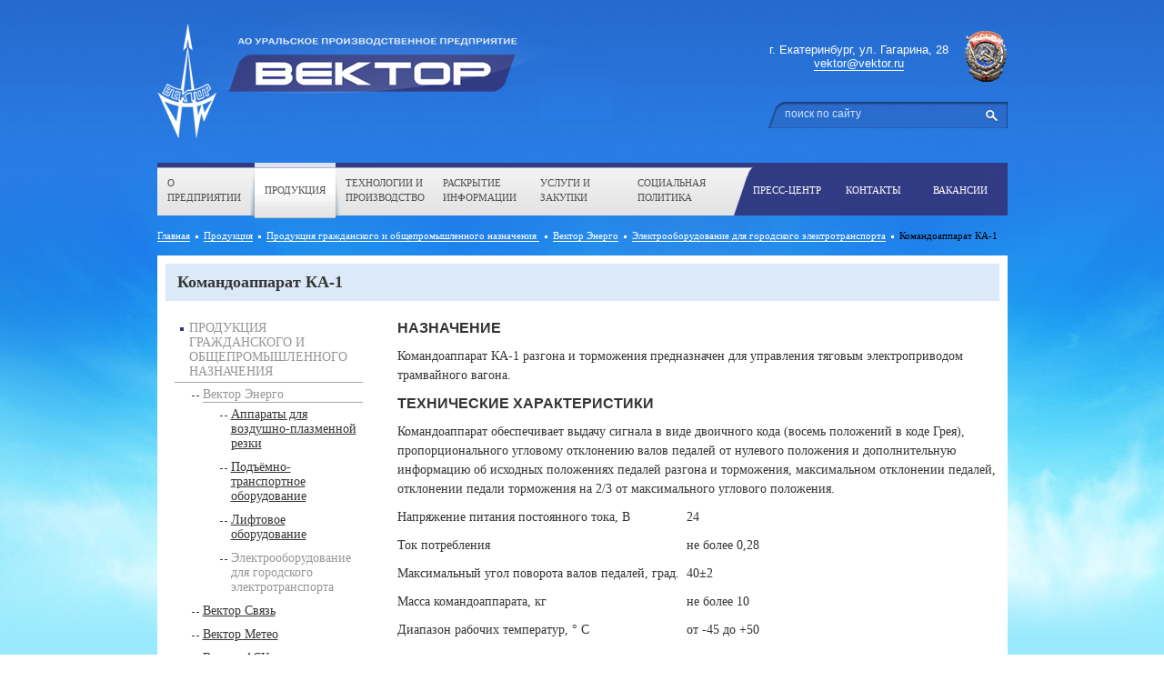

--- FILE ---
content_type: text/html; charset=UTF-8
request_url: http://vektor.ru/produktsiya/grajdanskaya_produktsiya/vektor_energo/elektrooborudovanie_dlya_gorodskogo_elektrotransporta/komandoapparat_ka_1
body_size: 2989
content:
<!DOCTYPE html>
<html xmlns="http://www.w3.org/1999/xhtml" xml:lang="ru" lang="ru">
<!--[if IE 7]>
<html class="ie7"> <![endif]-->
<!--[if IE 8]>
<html class="ie8"> <![endif]-->
<!--[if IE 9]>
<html class="ie9"> <![endif]-->
<!--[if lt IE 8]>
<script src="http://ie7-js.googlecode.com/svn/version/2.1(beta4)/IE8.js"></script>
<![endif]-->

<head>
    <base href="http://vektor.ru/">
    <meta name="description" content="тестовый сайт" />
<meta name="keywords" content="тестовый сайт" />
<link rel="stylesheet" type="text/css" href="http://vektor.ru/public/css/style.css" />
<link rel="stylesheet" type="text/css" href="http://vektor.ru/js/highslide/highslide.css" />
<script type="text/javascript" src="/assets/dfaf444a/jquery.js"></script>
<script type="text/javascript" src="http://vektor.ru/public/js/func.js"></script>
<script type="text/javascript" src="http://vektor.ru/public/js/radio.js"></script>
<script type="text/javascript" src="http://vektor.ru/public/js/jquery.arcticmodal-0.3.min.js"></script>
<script type="text/javascript" src="http://vektor.ru/public/js/jquery.placeholder.js"></script>
<script type="text/javascript" src="http://vektor.ru/js/highslide/highslide-full.js"></script>
<script type="text/javascript" src="http://vektor.ru/js/highslide/highslide.config.js"></script>
<script type="text/javascript" src="http://vektor.ru/js/app.js"></script>
<title>Командоаппарат КА-1</title>
    <meta http-equiv="Content-Type" content="text/html; charset=utf-8"/>
    <meta name="Developer" content="http://www.itex.ru"/>
    <link
        href='http://fonts.googleapis.com/css?family=PT+Sans:400,700,400italic,700italic|PT+Sans+Caption:400,700&subset=latin,cyrillic-ext,latin-ext,cyrillic'
        rel='stylesheet' type='text/css'>

</head>
<body>
<!-- Optimized for: IE 8.0+, Opera 10.0+, Mozilla Firefox 3.2+ -->
<!-- Version 2 -->
<div id="mainWrapper" >
    <!--LAYOUT-->

    <header>
        <div>
            <div id="logo">
                <a href="http://vektor.ru"><img
                        src="http://vektor.ru/files/block/4_value.png"
                        alt="logotype"/></a>
            </div>
            <div id="tel"></div>
            <div class="pvo"><img
                    src="http://vektor.ru/files/block/9_value.bmp"
                    alt="pvo"/>
                            </div>
            <div class="adress"><p>г. Екатеринбург, ул. Гагарина, 28 <br /><a href="mailto:vektor@vektor.ru">vektor@vektor.ru</a></p>                <img
                    src="http://vektor.ru/files/block/12_value.png"
                    alt="adres"/>
            </div>
            <div id="search">

                <form class="search" id="itexSearch" action="/poisk" method="get"><input class="textSearch" placeholder="поиск по сайту" type="text" value="" name="q" id="q" /><button class="but" type="submit" name="yt0"></button></form>            </div>
        </div>

        <nav>

           
            <ul class="topmenu_right"><li><a href="/press_tsentr">Пресс-центр</a></li><li><a href="/kontaktyi">Контакты</a></li><li><a href="/vakansii">Вакансии</a></li></ul><ul class="topmenu_left"><li><a href="/o_predpriyatii">О предприятии</a></li><li class="on"><a href="/produktsiya">Продукция</a><ul><li class="on"><a href="/produktsiya/grajdanskaya_produktsiya">продукция общепромышленного назначения</a></li><li><a href="/prays_listyi">Прайс-листы</a></li><li><a href="/produktsiya/teh_podderjka">Тех.поддержка</a></li></ul></li><li><a href="/tehnologii_i_proizvodstvo">Технологии и производство</a></li><li><a href="/raskryitie_informatsii">Раскрытие информации</a></li><li><a href="/uslugi">Услуги и закупки</a></li><li><a href="/sotsialnaya_politika">Социальная политика</a></li></ul>
        </nav>

    </header>
            <div class="breadcrumbs">
<a href="/">Главная</a><span class="sep_bread"></span><a href="/produktsiya">Продукция</a><span class="sep_bread"></span><a href="/produktsiya/grajdanskaya_produktsiya">Продукция гражданского и общепромышленного назначения </a><span class="sep_bread"></span><a href="/produktsiya/grajdanskaya_produktsiya/vektor_energo">Вектор Энерго</a><span class="sep_bread"></span><a href="/produktsiya/grajdanskaya_produktsiya/vektor_energo/elektrooborudovanie_dlya_gorodskogo_elektrotransporta">Электрооборудование для городского электротранспорта</a><span class="sep_bread"></span><span>Командоаппарат КА-1</span></div>    
    <div id="tableMain">
            <div class="white_wrap">
        <h1 class="title">
            Командоаппарат КА-1        </h1>

                    <div id='tdLeft'>
                <div class="leftmenu">
                    <ul class="list" id="yw0">
<li class="on"><a href="produktsiya/grajdanskaya_produktsiya">Продукция гражданского и общепромышленного назначения </a>
<ul>
<li class="on"><a href="produktsiya/grajdanskaya_produktsiya/vektor_energo">Вектор Энерго</a>
<ul>
<li><a href="produktsiya/grajdanskaya_produktsiya/vektor_energo/apparatyi_dlya_vozdushno_plazmennoy_rezki">Аппараты для воздушно-плазменной резки</a></li>
<li><a href="produktsiya/grajdanskaya_produktsiya/vektor_energo/podyomno_transportnoe_oborudovanie">Подъёмно-транспортное оборудование</a></li>
<li><a href="produktsiya/grajdanskaya_produktsiya/vektor_energo/liftovoe_oborudovanie">Лифтовое оборудование</a></li>
<li class="on net"><a href="produktsiya/grajdanskaya_produktsiya/vektor_energo/elektrooborudovanie_dlya_gorodskogo_elektrotransporta">Электрооборудование для городского электротранспорта</a></li>
</ul>
</li>
<li><a href="produktsiya/grajdanskaya_produktsiya/vektor_svyaz">Вектор Связь</a></li>
<li><a href="produktsiya/grajdanskaya_produktsiya/vektor_meteo">Вектор Метео</a></li>
<li class="net"><a href="produktsiya/grajdanskaya_produktsiya/vektor_ask">Вектор АСК</a></li>
</ul>
</li>
<li class="net"><a href="produktsiya/teh_podderjka">Техническая поддержка</a></li>
</ul>                </div>
                <div class="leftpin">
                                    </div>
            </div>
        
        

        <div id="content">
            <h3>НАЗНАЧЕНИЕ</h3>
<p>Командоаппарат КА-1 разгона и торможения предназначен для управления тяговым электроприводом трамвайного вагона.</p>
<h3>ТЕХНИЧЕСКИЕ ХАРАКТЕРИСТИКИ</h3>
<p>Командоаппарат обеспечивает выдачу сигнала в виде двоичного кода (восемь положений в коде Грея), пропорционального угловому отклонению валов педалей от нулевого положения и дополнительную информацию об исходных положениях педалей разгона и торможения, максимальном отклонении педалей, отклонении педали торможения на 2/3 от максимального углового положения.</p>
<table>
<tbody>
<tr>
<td>
<p>Напряжение питания постоянного тока, В</p>
</td>
<td>
<p>&nbsp;&nbsp;</p>
</td>
<td>
<p>24</p>
</td>
</tr>
<tr>
<td>
<p>Ток потребления</p>
</td>
<td>
<p>&nbsp;&nbsp;</p>
</td>
<td>
<p>не более 0,28</p>
</td>
</tr>
<tr>
<td>
<p>Максимальный угол поворота валов педалей, град.</p>
</td>
<td>
<p>&nbsp;&nbsp;</p>
</td>
<td>
<p>40&plusmn;2</p>
</td>
</tr>
<tr>
<td>
<p>Масса командоаппарата, кг</p>
</td>
<td>
<p>&nbsp;&nbsp;</p>
</td>
<td>
<p>не более 10</p>
</td>
</tr>
<tr>
<td>
<p>Диапазон рабочих температур, &deg; С</p>
</td>
<td>
<p>&nbsp;&nbsp;</p>
</td>
<td>
<p>от -45 до +50</p>
</td>
</tr>
</tbody>
</table>        </div>
    </div>
    </div>

    <!--//LAYOUT-->
    <div id="footWrap"></div>

</div>
<!--FOOTER-->
<footer>
    <div id="footer2">
        <div id="copy"><p>2014 &copy; <strong>АО &ldquo;УПП &ldquo;Вектор&rdquo;</strong><br />&nbsp;&nbsp;&nbsp;&nbsp;&nbsp;&nbsp;&nbsp;&nbsp;&nbsp;&nbsp;&nbsp;&nbsp;&nbsp;&nbsp;</p></div>
        <div id="counters"></div>
        <div id="footmenu">
            <ul><li><a href="/o_predpriyatii/rekvizityi"><img src="/getimg/20/20/crop/transp/files/f/menu/core/5_image.png" alt="" />Реквизиты</a></li><li><a href="/karta_sayta"><img src="/getimg/20/20/crop/transp/files/f/menu/core/6_image.png" alt="" />Карта</a></li><li><a href="/"><img src="/getimg/20/20/crop/transp/files/f/menu/core/7_image.png" alt="" />Главная</a></li></ul>
        </div>
        <div id="itex">
            <img src="http://vektor.ru/public/images/itex.png" alt="Itex"/><!-- itex : 510 --><a
                href="http://www.itex.ru/website">Айтекс — мастерская сайта в Екатеринбурге</a>
        </div>

    </div>
</footer>

<!--//FOOTER-->

</body>
</html>

--- FILE ---
content_type: text/css
request_url: http://vektor.ru/public/css/style.css
body_size: 5961
content:
.clearfix {
  *zoom: 1;
}
.clearfix:after {
  content: "";
  display: table;
  clear: both;
}
.animated-css3-none {
  -webkit-transition: none!important;
  -o-transition: none!important;
  -moz-transition: none!important;
  transition: none!important;
}
html,
body {
  background: #fff;
}
body {
  color: #000000;
  font-family: Arial, sans-serif;
  font-size: 14px;
  min-width: 935px;
  height: 100%;
  background: #fff;
}
html,
body,
div,
dl,
dt,
dd,
ol,
ul,
li,
form,
td,
th,
p {
  margin: 0;
  padding: 0;
}
table,
th,
td {
  font-size: 100%;
}
table,
img {
  border: 0;
}
img {
  border: none;
}
table {
  border-collapse: collapse;
}
input,
select,
option,
textarea {
  outline: none;
  resize: none;
}
textarea {
 
}
p {
  padding-bottom: 10px;
}
a {
  -webkit-transition: all 0.4s ease;
  -o-transition: all 0.4s ease;
  -moz-transition: all 0.4s ease;
  transition: all 0.4s ease;
  text-decoration: none;
  color: #225fc0;
  border-bottom: 1px solid #225fc0;
}
a:hover,
a.on {
  color: #225fc0;
  border-bottom: 1px solid transparent;
}
a:hover,
a.on {
  text-decoration: none;
  color: #225fc0;
  border-bottom: 1px solid #225fc0;
}
a:hover:hover,
a.on:hover,
a:hover.on,
a.on.on {
  color: #225fc0;
  border-bottom: 1px solid transparent;
}
#content {
  font-family: Tahoma;
}
#content a {
  -webkit-transition: all 0.4s ease;
  -o-transition: all 0.4s ease;
  -moz-transition: all 0.4s ease;
  transition: all 0.4s ease;
  color: #225fc0;
  text-decoration: underline;
  border: none;
}
#content a:hover,
#content a.on {
  text-decoration: none;
  border: none;
}
h1 {
  font-size: 24px;
  padding-bottom: 10px;
  margin: 0;
  font-family: Arial, sans-serif;
}
h2 {
  font-size: 20px;
  padding-bottom: 10px;
  margin: 0;
  font-family: Arial, sans-serif;
}
h3 {
  font-size: 16px;
  padding-bottom: 10px;
  margin: 0;
  font-family: Arial, sans-serif;
}
h4 {
  font-size: 13px;
  font-weight: bold;
  padding-bottom: 10px;
  margin: 0;
  font-family: Arial, sans-serif;
}
h5 {
  font-size: 13px;
  font-weight: bold;
  padding-bottom: 10px;
  margin: 0;
  font-family: Arial, sans-serif;
}
h6 {
  font-size: 13px;
  font-weight: bold;
  padding-bottom: 10px;
  margin: 0;
  font-family: Arial, sans-serif;
}
h1.title {
  font-family: Tahoma;
  font-size: 18px;
  color: #353535;
  font-weight: bold;
  padding: 10px 13px;
  background: #dbe9f8;
  position: relative;
}
ol,
ul {
  padding: 0 0 10px 21px;
}
#content ul {
  list-style: none;
}
#content ul li {
  padding-left: 15px;
  position: relative;
  padding-bottom: 10px;
}
#content ul li:before {
  content: "--";
  margin-right: 4px;
  position: absolute;
  left: 0;
  top: -1px;
}
.clear {
  clear: both;
  font-size: 0;
  height: 0px;
  line-height: 0;
}
blockquote {
  background-color: #dbe9f8;
  font-size: 10px;
  margin: 0 0 10px;
  padding: 10px;
}
.pintable,
.pintable0 {
  border-collapse: collapse;
  margin-bottom: 10px;
  font-size: 12px;
}
.pintable {
  border: 1px solid #8b8b8b;
}
.pintable th {
  background-color: #C5E0EC;
  border-top: 1px solid #8b8b8b;
  border-bottom: 1px solid #8b8b8b;
  padding: 5px;
  font-weight: bold;
  background: #ededed;
  color: #212226;
}
.pintable .odd {
  background: #f3f3f3;
}
.pintable td {
  border-left: 1px solid #8b8b8b;
  border-right: 1px solid #8b8b8b;
  padding: 5px;
}
.pintable0 th,
.pintable0 td {
  padding: 5px;
}
.pintable th p,
.pintable0 th p,
.pintable td p,
.pintable0 td p {
  padding: 0;
}
html,
body {
  height: 100%;
}
header {
  color: #fff;
  margin: 0 auto;
  position: relative;
  width: 935px;
}
header > div {
  height: 179px;
}
nav > ul {
  *zoom: 1;
}
nav > ul:after {
  content: "";
  display: table;
  clear: both;
}
.breadcrumbs {
  margin: 16px auto;
  position: relative;
  width: 935px;
  font-size: 11px;
  color: #000000;
  font-weight: normal;
  font-family: Tahoma;
}
.breadcrumbs a {
  color: #ffffff;
  border-bottom: 1px solid #ffffff;
}
.breadcrumbs a:hover,
.breadcrumbs a.on {
  color: #ffffff;
  border-bottom: 1px solid transparent;
}
.breadcrumbs .sep_bread {
  display: -moz-inline-stack;
  display: inline-block;
  vertical-align: top;
  zoom: 1;
  *display: inline;
  vertical-align: middle;
  width: 3px;
  height: 3px;
  background: #fff;
  margin: 0 6px;
}
#mainWrapper {
  overflow: hidden;
  min-height: 100%;
  height: auto !important;
  height: 100%;
  background: #9aeafd url('../images/body2.jpg') top center no-repeat;
}
#mainWrapper.homewrap {
  background: url('../images/body.jpg') top center no-repeat;
}
#tableMain {
  *zoom: 1;
  margin: 0 auto;
  position: relative;
  width: 935px;
  min-height: 100%;
  padding-bottom: 150px;
}
#tableMain:after {
  content: "";
  display: table;
  clear: both;
}
.white_wrap {
  padding: 9px;
  background: #fff;
  *zoom: 1;
  padding-bottom: 39px;
}
.white_wrap:after {
  content: "";
  display: table;
  clear: both;
}
.homewrap .white_wrap {
  background: none;
  padding: 0;
}
#tdLeft {
  float: left;
  width: 230px;
  padding-right: 25px;
}
#content {
  overflow: hidden;
  position: relative;
  padding: 19px 0 0px;
  line-height: 1.5em;
  font-family: Tahoma;
  font-size: #14px;
  color: #343434;
}
#content.content100 {
  margin-left: 0px;
  padding-left: 12px;
}
.homewrap #content.content100 {
  padding-left: 0;
  width: 100%;
}
footer {
  background: #f9f9f8;
  font-size: 11px;
  color: #646464;
  position: relative;
  height: 100px;
  margin-top: -100px;
}
footer > div {
  width: 935px;
  margin: 0 auto;
  position: relative;
}
header {
  position: relative;
  z-index: 10;
}
header a {
  color: #ffffff;
  border-bottom: 1px solid #ffffff;
}
header a:hover,
header a.on {
  color: #ffffff;
  border-bottom: 1px solid transparent;
}
header #logo {
  position: absolute;
  left: 0px;
  top: 10px;
}
header #logo a {
  border: 0px !important;
}
header #tel {
  position: absolute;
  left: 109px;
  top: 120px;
  text-align: center;
  width: 250px;
  font-size: 18px;
  color: #ffffff;
  font-weight: normal;
  z-index: 2;
}
header #tel span {
  font-size: 24px;
}
header .pvo {
  position: absolute;
  top: 60px;
  left: 421px;
  z-index: 2;
  font-family: Tahoma;
  font-size: 13px;
}
header .pvo img {
  display: -moz-inline-stack;
  display: inline-block;
  vertical-align: top;
  zoom: 1;
  *display: inline;
  vertical-align: middle;
  margin-right: 10px;
}
header .pvo p {
  display: -moz-inline-stack;
  display: inline-block;
  vertical-align: top;
  zoom: 1;
  *display: inline;
  vertical-align: middle;
  padding: 0;
  width: 170px;
}
header .pvo p a {
  color: #ffffff;
  border-bottom: 1px solid #ffffff;
}
header .pvo p a:hover,
header .pvo p a.on {
  color: #ffffff;
  border-bottom: 1px solid transparent;
}
header .adress {
  font-size: 13px;
  text-align: center;
  position: absolute;
  top: 34px;
  right: 0px;
}
header .adress img {
  display: -moz-inline-stack;
  display: inline-block;
  vertical-align: top;
  zoom: 1;
  *display: inline;
  vertical-align: middle;
  margin-left: 10px;
}
header .adress p {
  display: -moz-inline-stack;
  display: inline-block;
  vertical-align: top;
  zoom: 1;
  *display: inline;
  vertical-align: middle;
  padding: 0;
  width: 205px;
}
header .adress a:hover {
  color: #fff!important;
}
header #search {
  background: url('../images/search.png') no-repeat;
  width: 264px;
  height: 29px;
  position: absolute;
  right: 0;
  top: 112px;
}
header #search input {
/*height: 15px;*/
background: transparent;
border: none!important;
outline: none!important;
margin-left: 19px;
width: 215px;
font-size: 12px !important;
color: #cde4ff !important;
font-weight: normal !important;
padding: 6px 20px 6px 0;
}
header #search input:-moz-placeholder {
  color: #cde4ff;
}
header #search input::-webkit-input-placeholder {
  color: #cde4ff;
}
header #search .but {
  position: absolute;
  right: 5px;
  top: 3px;
  width: 24px;
  height: 24px;
  border: none!important;
  cursor: pointer;
  border: none;
  background: none;
  margin: 0;
  padding: 0;
  -moz-box-shadow: none;
  -webkit-box-shadow: none;
  box-shadow: none;
}
nav {
  width: 100%;
  background: #e4e4e4 url('../images/nav.png') no-repeat;
  max-height: 58px;
  *zoom: 1;
}
nav:after {
  content: "";
  display: table;
  clear: both;
}
nav .topmenu_right {
  float: right;
  width: 290px;
}
nav .topmenu_right > li {
  width: 33%;
  text-align: center;
}
nav .topmenu_right > li > a {
  color: #fff;
  width: 33%;
  padding: 0;
}
nav .topmenu_right > li > a:hover, nav .topmenu_right > li.on > a {
  color: #969697;
}
nav .topmenu_right li {
  position: relative;
}
nav .topmenu_right li ul {
  right: -9999px;
}
nav .topmenu_right li:hover ul {
  display: block;
  opacity: 1;
  right: 0;
  height: auto;
}
nav .topmenu_left {
  min-width: 645px;
}
nav .topmenu_left > li {
  max-width: 107px;
}
nav .topmenu_left > li ul {
  left: -9999px;
}
nav .topmenu_left > li:hover > a {
  color: #505050;
  background: #e4e4e4 url('../images/listOn.png') repeat-x;
  border-bottom: 1px solid #bebfc2!important;
  position: relative;
  z-index: 5;
}
nav .topmenu_left > li:hover > a:before {
  content: "";
  position: absolute;
  left: -5px;
  top: 7px;
  height: 58px;
  background: url('../images/listshadow.png') no-repeat -5px 0px;
  width: 5px;
}
nav .topmenu_left > li:hover > a:after {
  content: "";
  position: absolute;
  right: -5px;
  top: 7px;
  height: 58px;
  background: url('../images/listshadow.png') no-repeat -20px 0px;
  width: 5px;
}
nav .topmenu_left > li:first-child a {
  min-width: 86px;
}
nav .topmenu_left > li.on > a {
  background: #e4e4e4 url('../images/listOn.png') repeat-x;
  border-bottom: 1px solid #bebfc2!important;
  position: relative;
  z-index: 10;
}
nav .topmenu_left > li.on > a:before {
  content: "";
  position: absolute;
  left: -5px;
  top: 7px;
  height: 58px;
  background: url('../images/listshadow.png') no-repeat -5px 0px;
  width: 5px;
}
nav .topmenu_left > li.on > a:after {
  content: "";
  position: absolute;
  right: -5px;
  top: 7px;
  height: 58px;
  background: url('../images/listshadow.png') no-repeat -20px 0px;
  width: 5px;
}
nav .topmenu_left li:hover ul {
  display: block;
  opacity: 1;
  left: 0;
  height: auto;
}
nav > ul {
  padding: 0;
  list-style: none;
  display: table;
  height: 58px;
}
nav > ul li {
  margin: 0;
  padding: 0;
  display: inline;
  float: left;
  position: relative;
}
nav > ul li a {
  color: #505050;
  border: none!important;
  font-family: Tahoma;
  text-transform: uppercase;
  font-size: 11px;
  height: 60px;
  display: table-cell;
  vertical-align: middle;
  padding: 0 11px;
  padding-top: 0px;
  line-height: 1.5em;
}
nav > ul li ul {
  height: 0;
  opacity: 0;
  position: absolute;
  -webkit-transition: height, opacity 0.4s ease;
  -o-transition: height, opacity 0.4s ease;
  -moz-transition: height, opacity 0.4s ease;
  transition: height, opacity 0.4s ease;
  top: 59px;
  height: auto;
  width: 196px;
  min-width: 196px;
  border: 1px solid #e7eaf8;
  border-top: 4px solid #e6e9f8;
  padding: 3px 10px;
  background: #fff;
  overflow: hidden;
}
nav > ul li ul li {
  border-top: 1px solid #a4a7b2;
  float: none;
  display: block;
  width: auto;
}
nav > ul li ul li a {
  display: block;
  padding: 0;
  width: auto;
  height: auto;
  padding: 10px 0;
}
nav > ul li ul li a:hover {
  color: #bebebe;
}
nav > ul li ul li:first-child {
  border-top: none;
}
.ie9 nav .topmenu_left > li:first-child a {
  min-width: 88px;
}
.ie9 nav .topmenu_left > li > a {
  color: #505050;
  border: none!important;
  font-family: Tahoma;
  text-transform: uppercase;
  font-size: 11px;
  padding: 0 14px;
}
.ie9 nav .topmenu_left > li > a:hover {
  color: #505050;
}
.ie7 nav .topmenu_left > li:first-child {
  width: 200px;
}
.ie7 nav .topmenu_left > li {
  max-width: 113px;
}
.ie7 nav .topmenu_left > li > a {
  color: #505050;
  border: none!important;
  font-family: Tahoma;
  text-transform: uppercase;
  font-size: 11px;
  padding: 0 14px;
  display: block;
  float: left;
  padding-top: 18px;
  height: 40px;
  padding-bottom: 2px;
}
.ie7 nav > ul > li {
  max-width: 113px;
}
.ie7 nav > ul > li > a {
  border: none!important;
  font-family: Tahoma;
  text-transform: uppercase;
  font-size: 11px;
  padding: 0 14px;
  display: block;
  float: left;
  padding-top: 18px;
  height: 40px;
  padding-bottom: 2px;
}
.leftmenu {
  font-family: Tahoma;
  margin-bottom: 20px;
}
.leftmenu ul {
  margin: 0;
  padding: 0;
  list-style: none;
  padding: 18px 10px;
}
.leftmenu ul li {
  margin: 0;
  padding: 0;
  display: block;
  padding-right: 3px;
}
.leftmenu ul li a {
  display: block;
  font-size: 14px;
  color: #225fc0;
  font-weight: normal;
  text-transform: uppercase;
  border: none;
  border-top: 1px solid #a4a7b2;
  padding: 3px 0;
  padding-left: 16px;
  position: relative;
}
.leftmenu ul li a:hover {
  border-top: 1px solid #a4a7b2;
  color: #969697;
  border-bottom: none;
}
.leftmenu ul li a:before {
  content: "";
  display: -moz-inline-stack;
  display: inline-block;
  vertical-align: top;
  zoom: 1;
  *display: inline;
  vertical-align: middle;
  width: 4px;
  height: 4px;
  background: #313b83;
  left: 6px;
  top: 10px;
  position: absolute;
}
.leftmenu ul li ul {
  margin: 0;
  padding: 0;
  list-style: none;
  padding: 5px 0;
  padding-left: 19px;
  padding-bottom: 0;
}
.leftmenu ul li > ul {border-top: 1px solid #a4a7b2;}
.leftmenu ul li ul li {
  margin: 0;
  padding: 0;
  margin-bottom: 10px;
  background: url('../images/lisl2.png') no-repeat left 9px;
  padding-left: 12px;
}
.leftmenu ul li ul li a {
  display: -moz-inline-stack;
  display: inline-block;
  vertical-align: top;
  zoom: 1;
  *display: inline;
  padding: 0;
  color: #353535;
  border-bottom: 1px solid #353535;
  text-transform: none;
  border-top: none;
  border: none!important;
  text-decoration: underline;
}
.leftmenu ul li ul li a:hover,
.leftmenu ul li ul li a.on {
  color: #353535;
  border-bottom: 1px solid transparent;
}
.leftmenu ul li ul li a:hover {
  border-top: none;
  color: #969697;
  text-decoration: none;
}
.leftmenu ul li ul li a:before {
  display: none;
}
.leftmenu ul li ul li.on >a {
  color: #969697;
  border-color: transparent;
  text-decoration: none;
}
.leftmenu ul li.on > a {
  color: #969697;
}
.leftmenu ul li:first-child a {
  border-color: transparent;
}
.leftpin {
  padding-left: 5px;
  width: 225px;
}
.backup {
  position: absolute;
  bottom: 0;
  left: 0;
  width: 100%;
  height: 50px;
}
.backup #back {
  position: absolute;
  width: 100px;
  left: 0;
  top: 0;
}
.backup #up {
  position: absolute;
  width: 100px;
  right: 0;
  top: 0;
}
footer #copy {
  position: absolute;
  left: 0px;
  top: 30px;
  width: 245px;
}
footer #itex {
  position: absolute;
  right: 0px;
  top: 29px;
  width: 155px;
}
footer #itex a {
  color: #225fc0;
  border-bottom: 1px solid #225fc0;
}
footer #itex a:hover,
footer #itex a.on {
  color: #225fc0;
  border-bottom: 1px solid transparent;
}
footer #itex img {
  float: left;
  margin: 4px 3px 0 0;
}
footer #footmenu {
  position: absolute;
  left: 318px;
  top: 38px;
}
footer #footmenu ul {
  padding: 0;
  margin: 0;
  list-style: none;
  *zoom: 1;
}
footer #footmenu ul:after {
  content: "";
  display: table;
  clear: both;
}
footer #footmenu ul li {
  display: -moz-inline-stack;
  display: inline-block;
  vertical-align: top;
  zoom: 1;
  *display: inline;
  vertical-align: middle;
  background: url('../images/separator.png') no-repeat left center;
   padding: 0 15px;
}
footer #footmenu ul li:first-child {
  background: none;
}
footer #footmenu ul li a {
  /*background-image:url('@{img_bg}icons.png');*/

  background-repeat: no-repeat;
  padding: 5px 0;
  /*padding-left:30px;*/

  font-size: 11px;
  color: #858585;
  font-weight: normal;
  text-transform: uppercase;
  border: none!important;
  text-decoration: none;
 
  display:inline-block;
}
footer #footmenu ul li a:hover {
  color: #505050;
}
footer #footmenu ul li a.i-details {
  background-position: 0px 0px;
}
footer #footmenu ul li a.i-map {
  background-position: 0px -21px;
}
footer #footmenu ul li a.i-home {
  background-position: 0px -43px;
}
footer #footmenu ul li img {
  vertical-align: middle;
  margin-right: 5px;
  position:relative;
  top:-2px;
}
/*
#slider { height: 1%; overflow:hidden; padding: 0 0 10px;  width:100%; min-height:537px;}
.ie7 #slider {}
#slider .viewport { float: left; width: 100%; height: 535px; overflow: hidden; position: relative; }
#slider .buttons { background:url('@{img_bg}sliders/buttons.png') no-repeat;  display: block;  text-indent: -999em; float: left; width: 53px; height: 53px; overflow: hidden; position: absolute; 
	top:50%; margin-top:-26px; z-index:200;
	&:hover {background-position:0 -53px;}
	.animated-css3-none;
}
#slider .prev {left:0;}
#slider .next { background-position: right 0;  right:0;
	&:hover {background-position:right -53px;}
}
#slider .disable { visibility:hidden}
#slider .overview { list-style: none; position: absolute; padding: 0; margin: 0; width: 240px; left: 0 top: 0; }
#slider .overview li{ float: left; margin: 0 20px 0 0; padding: 1px; width: 935px; height: 535px;}
#slider li:before {display:none;}
#slider { position:relative;
	.pager {
		.inblock;
		bottom: 136px; right: 43px;
		position:absolute;
		padding:0; margin:0; list-style:none; 
		li {
			margin-left:27px;
			float:left;
			a {
				.inblock;
				width:13px; height:14px;
				background:url('@{img_bg}sliders/pagers.png') no-repeat;
				.animated-css3-none;
				background-position:-40px 0px;
				&.active {background-position:0px 0px;}
			}
		}
	}
}
*/
#slides {
  position: relative;
}
#slides .slides_container {
  height: 1%;
  overflow: hidden;
  padding: 0 0 10px;
  width: 100%;
  min-height: 540px;
}
#slides .prev,
#slides .next {
  background: url('../images/sliders/buttons.png') no-repeat;
  display: block;
  text-indent: -999em;
  float: left;
  width: 53px;
  height: 53px;
  overflow: hidden;
  position: absolute;
  top: 37%;
  margin-top: -26px;
  z-index: 200;
  -webkit-transition: none!important;
  -o-transition: none!important;
  -moz-transition: none!important;
  transition: none!important;
}
#slides .prev:hover,
#slides .next:hover {
  background-position: 0 -53px;
}
#slides .prev {
  left: 0;
}
#slides .next {
  background-position: right 0;
  right: 0;
}
#slides .next:hover {
  background-position: right -53px;
}
#slides .pagination {
  z-index: 100;
  display: -moz-inline-stack;
  display: inline-block;
  vertical-align: top;
  zoom: 1;
  *display: inline;
  bottom: 144px;
  right: 43px;
  position: absolute;
  padding: 0;
  margin: 0;
  list-style: none;
}
#slides .pagination li {
  margin-left: 11px;
  float: left;
}
#slides .pagination li a {
  color: transparent;
  font-size:0;
  display: -moz-inline-stack;
  display: inline-block;
  vertical-align: top;
  zoom: 1;
  *display: inline;
  width: 13px;
  height: 14px;
  background: url('../images/sliders/pagers.png') no-repeat;
  -webkit-transition: none!important;
  -o-transition: none!important;
  -moz-transition: none!important;
  transition: none!important;
  background-position: -40px 0px;
}
#slides .pagination li:before {
  display: none;
}
#slides .pagination li.current a {
  background-position: 0px 0px;
}
.cir {
  display: table;
  margin: 0 0 8px;
  width: 100%;
}
.cir img {
  float: left;
  margin: 0 10px 0 0;
}
.cir .text {
  overflow: hidden;
}
.cir .name {
  background: url('../images/cir.png') no-repeat 0px 6px;
  padding: 0 0 0 14px;
}
.cir .name a {
  color: #434451;
}
.cir .name a:hover {
  color: #d73035;
  text-decoration: underline;
}
a[href$=".pdf"] {
  padding: 5px 0;
  padding-left: 31px;
  background: url('../images/pdf.png') no-repeat left center;
  line-height: 2em;
  border: none!important;
  text-decoration: underline;
}
a[href$=".pdf"]:hover {
  text-decoration: none;
}
a[href$=".xlsx"],
a[href$=".xls"],
a[href$=".xlsm"],
a[href$=".xlsb"],
a[href$=".xltm"],
a[href$=".xlt"],
a[href$=".xlam"],
a[href$=".xls"] {
  padding: 5px 0;
  padding-left: 20px;
  background: url('../images/excel.png') no-repeat left center;
  line-height: 1.5em;
  border: none!important;
  text-decoration: underline;
}
a[href$=".xlsx"]:hover,
a[href$=".xls"]:hover,
a[href$=".xlsm"]:hover,
a[href$=".xlsb"]:hover,
a[href$=".xltm"]:hover,
a[href$=".xlt"]:hover,
a[href$=".xlam"]:hover,
a[href$=".xls"]:hover {
  text-decoration: none;
}
a[href$=".doc"],
a[href$=".docx"] {
  padding: 5px 0;
  padding-left: 20px;
  background: url('../images/word.png') no-repeat left center;
  line-height: 1.5em;
  border: none!important;
  text-decoration: underline;
}
a[href$=".doc"]:hover,
a[href$=".docx"]:hover {
  text-decoration: none;
}
.job {
  margin-bottom: 15px;
  *zoom: 1;
  background: #ededed;
  padding: 5px 15px;
  font-family: Tahoma;
  font-size: 12px;
  color: #343434;
  font-weight: normal;
  line-height: normal;
}
.job:after {
  content: "";
  display: table;
  clear: both;
}
.job p {
  padding-bottom: 5px;
}
.job b {
  display: -moz-inline-stack;
  display: inline-block;
  vertical-align: top;
  zoom: 1;
  *display: inline;
  vertical-align: middle;
  width: 132px;
}
.but {
  display:none;
  font-size: 14px;
  color: #ffffff;
  font-weight: normal;
  font-family: Tahoma;
  text-transform: uppercase;
  border: 1px solid #313b83;
  background: #313b83;
  -moz-box-shadow: inset 0px 0px 1px #fff;
  -webkit-box-shadow: inset 0px 0px 1px #fff;
  box-shadow: inset 0px 0px 1px #fff;
  position: relative;
  behavior: url('public/css/PIE.htc');
  margin-top: 9px;
  padding: 14px 21px;
  cursor: pointer;
}
.map {
  display: -moz-inline-stack;
  display: inline-block;
  vertical-align: top;
  zoom: 1;
  *display: inline;
  -moz-box-shadow: 0px 0px 1px rgba(0, 0, 0, 0.75), inset 0px 0px 2px #e6eff9;
  -webkit-box-shadow: 0px 0px 1px rgba(0, 0, 0, 0.75), inset 0px 0px 2px #e6eff9;
  box-shadow: 0px 0px 1px rgba(0, 0, 0, 0.75), inset 0px 0px 2px #e6eff9;
  position: relative;
  behavior: url('public/css/PIE.htc');
}
.map img {
  display: block;
}
.catalog {
  text-align: center;
  letter-spacing: -4px;
  margin-top: 27px;
}
.catalog * {
  letter-spacing: normal;
}
.catalog .cat_f {
  width: 49%;
  text-align: center;
  display: -moz-inline-stack;
  display: inline-block;
  vertical-align: top;
  zoom: 1;
  *display: inline;
  min-height: 210px;
  padding: 24px 0;
  padding-bottom: 50px;
}
.catalog .cat_f img {
  margin-bottom: 10px;
}
.catalog .cat_f .text p {
  padding: 0;
}
.catalog .cat-vpk {
  border-left: 1px solid #a4a7b2;
}
.catalog-lvl2 {
  padding-left: 1px;
  letter-spacing: -2px;
  width: 102%;
}
.catalog-lvl2 .cat_f {
  letter-spacing: normal;
  width: 206px;
  margin-right: 15px;
  text-align: center;
  display: -moz-inline-stack;
  display: inline-block;
  vertical-align: top;
  zoom: 1;
  *display: inline;
}
.catalog-lvl2 .cat_f:hover a {
  text-decoration: none;
}
.catalog-lvl2 .cat_f a.img {
  display: block;
  overflow: hidden;
  border: 3px solid #dbe9f8!important;
  text-align: center;
  -moz-box-shadow: 0px 0px 1px #000000;
  -webkit-box-shadow: 0px 0px 1px #000000;
  box-shadow: 0px 0px 1px #000000;
  -moz-box-shadow: 0px 0px 1px rgba(0, 0, 0, 0.75);
  -webkit-box-shadow: 0px 0px 1px rgba(0, 0, 0, 0.75);
  box-shadow: 0px 0px 1px rgba(0, 0, 0, 0.75);
  position: relative;
  behavior: url('public/css/PIE.htc');
  background: #fff;
  width: 200px;
  height: 130px;
}
.catalog-lvl2 .cat_f a.img img {
  max-width: 100%;
}
img.img {
  border: 3px solid #dbe9f8!important;
  text-align: center;
  -moz-box-shadow: 0px 0px 1px #000000;
  -webkit-box-shadow: 0px 0px 1px #000000;
  box-shadow: 0px 0px 1px #000000;
  -moz-box-shadow: 0px 0px 1px rgba(0, 0, 0, 0.75);
  -webkit-box-shadow: 0px 0px 1px rgba(0, 0, 0, 0.75);
  box-shadow: 0px 0px 1px rgba(0, 0, 0, 0.75);
  position: relative;
  behavior: url('public/css/PIE.htc');
  background: #fff;
  width: 200px;
  height: 130px;
  margin-right: 15px;
}
.character {
  width: 425px;
  float: left;
  font-size: 12px;
  color: #343434;
  font-weight: normal;
  text-align: left;
}
.character th {
  font-size: 14px;
  border-bottom: 1px solid #a4a7b2;
}
.character td {
  padding: 0;
}
.character td.padd-l16 {
  padding-left: 16px;
}
.imgcat {
  border: 1px solid #dfdfdf;
  margin-top: 34px;
  margin-left: 8px;
}
.arcticmodal-overlay,
.arcticmodal-container {
  position: fixed;
  left: 0;
  top: 0;
  right: 0;
  bottom: 0;
  z-index: 1000;
}
.arcticmodal-container {
  overflow: auto;
  margin: 0;
  padding: 0;
  border: 0;
  border-collapse: collapse;
}
*:first-child + html .arcticmodal-container {
  height: 100%;
}
.arcticmodal-container_i {
  height: 100%;
  margin: 0 auto;
}
.arcticmodal-container_i2 {
  padding: 24px;
  margin: 0;
  border: 0;
  vertical-align: middle;
}
.arcticmodal-container_i2 #OkModal.box-modal p {
	padding:10px 0;
	padding-top:15px;
}
.arcticmodal-error {
  padding: 20px;
  border-radius: 10px;
  background: #000;
  color: #fff;
}
.arcticmodal-loading {
  width: 80px;
  height: 80px;
  border-radius: 10px;
  background: #000000 url(img/loading.gif) no-repeat 50% 50%;
}
.box-modal {
  background: #f3f3f3;
  padding: 28px 45px;
  position: relative;
  width: 420px;
}
.box-modal .box-modal_close {
  cursor: pointer;
  position: absolute;
  right: 20px;
  top: 12px;
  font-size: 12px;
  color: #727272;
  font-weight: normal;
  font-family: Arial;
  text-decoration: underline;
}
.box-modal .box-modal_close:hover {
  text-decoration: none;
}
.box-modal h2 {
  color: #474747;
  font-family: Arial;
  font-size: 24px;
  font-weight: normal;
  padding: 0 0 25px;
  margin-top: 6px;
}
.mess {
  font-family: Arial;
  font-size: 14px;
  color: #717171;
}
.mess form {
  margin: 30px 0 20px;
}
.mess .lbl {
  font-size: 12px;
  padding: 6px 0 25px;
  width: 154px;
  display: -moz-inline-stack;
  display: inline-block;
  vertical-align: top;
  zoom: 1;
  *display: inline;
}
.mess .inpbl {
  padding: 0 0 25px;
  position: relative;
  width: 247px;
  display: -moz-inline-stack;
  display: inline-block;
  vertical-align: top;
  zoom: 1;
  *display: inline;
}
.mess .inp {
  background: #fafafa;
  border: 1px solid #989898;
  color: #747474;
  font-family: Arial;
  font-size: 12px;
  padding: 3px;
  width: 246px;
}
.mess .inp.error,
.mess .inp2.error {
  background: #fafafa;
  border: 1px solid #e7492d;
}
.mess .inp:focus {
  background: #fafafa;
}
.mess .errorMessage {
  color: #e7492d;
  font-size: 11px;
  line-height: 1.3;
  position: absolute;
  right: -7px;
  text-align: right;
  top: -20px;
  width: 288px;
}
.mess .inp2 {
  background: #fafafa;
  border: 1px solid #989898;
  color: #747474;
  font-family: Arial;
  font-size: 12px;
  height: 50px;
  padding: 3px;
  width: 246px;
  max-width: 246px;
}
.mess .pcheck {
  font-size: 12px;
  padding: 0 0 20px;
}
.mess .pcheck .niceCheck {
  margin-bottom: -4px;
  margin-left: 10px;
  width: 18px;
  height: 17px;
  display: inline-block;
  cursor: pointer;
  background: url('../images/switch.png') no-repeat 0 0px;
  overflow: hidden;
}
.mess .pcheck .checkChecked {
  background-position: 0 -17px;
}
.mess .pcheck .niceCheck input {
  margin-left: -30px;
}
.mess .kod,
.okno .QapTcha {
  float: left !important;
  margin: 0;
  font-size: 11px;
  line-height: 1.1;
  width: 280px;
}
.mess .kod img {
  float: left;
  margin: 3px 15px 0 0;
}
.mess .but {
  width: 124px;
  padding: 7.5px 0;
  cursor: pointer;
  border: none;
  outline: none;
  margin-top: 0;
  margin-right: -9px;
  font-family: Arial;
  text-shadow: 0px -1px 2px #444342;
  text-transform: uppercase;
  text-decoration: none!important;
  text-align: center;
  box-shadow: none;
  font-size: 14px;
  color: #e2e2e2;
  font-weight: bold;
  background: url('../images/bs22.png');
}
.mess .but:disabled {
  background: #dedede;
  color: #b4b4b4;
  text-shadow: 0px 0px 0px #fff;
}
.datenews {
  position: absolute;
  right: 15px;
  top: 12px;
  font-size: 14px;
  color: #343434;
  font-weight: bold;
  padding-left: 24px;
  background: url('../images/datenews.png') no-repeat;
}
.archives {
  margin-top: -5px;
  margin-bottom: 8px;
}
.archives a {
  margin: 0 5px;
}
.news {
  display: table;
  margin: 0 0 18px;
  width: 100%;
}
.news img {
  border: 1px solid #dfdfdf;
  float: left;
  margin: 0 20px 0 0;
}
.news .text {
  overflow: hiddden;
}
.news .data {
  color: #343434;
  font-family: Tahoma;
  font-size: 14px;
  font-weight: bold;
  margin-top: -4px;
  padding-bottom: 4px;
}
.news .name {
  color: #225fc0;
  font-family: Tahoma;
  font-size: 16px;
  padding-bottom: 0;
}
.news .name a {
  color: #225fc0;
}
.news .name a:hover {
  color: #99cc33;
}
.news .dal {
  padding: 3px 0 0;
}
.news.last {
  margin: 0 0 30px;
}
.newspin {
  display: table;
  margin: 0 0 20px;
  width: 100%;
}
.othernews {
  border-top: 1px solid #a4a7b2;
  margin-top: 10px;
  padding-top: 15px;
}
.othernews .news {
  margin-bottom: 3px;
}
.othernews h2 {
  font-family: Tahoma;
  font-size: 18px;
  color: #a4a7b2;
  font-weight: bold;
}
.othernews .data {
  display: -moz-inline-stack;
  display: inline-block;
  vertical-align: top;
  zoom: 1;
  *display: inline;
  vertical-align: middle;
  padding: 0;
  margin: 0;
  line-height: normal;
  font-size: 14px;
}
.othernews .name {
  display: -moz-inline-stack;
  display: inline-block;
  vertical-align: top;
  zoom: 1;
  *display: inline;
  vertical-align: middle;
  font-size: 14px;
  padding: 0;
  margin: 0;
  line-height: normal;
}
.othernews .allnews {
  margin-top: 10px;
}
#content .navN {
  text-align: center;
  *zoom: 1;
}
#content .navN:after {
  content: "";
  display: table;
  clear: both;
}
#content .navN ul {
  list-style: none;
  padding: 0;
}
#content .navN .noelement {
  display: none;
}
#content .navN li {
  display: -moz-inline-stack;
  display: inline-block;
  vertical-align: top;
  zoom: 1;
  *display: inline;
  margin: 0 10px 0 0;
}
#content .navN li:before {
  display: none;
}
#content .navN a {
  font-size: 14px;
  color: #343434;
  font-weight: normal;
  display: block;
  padding: 2px 10px;
  text-align: center;
  background: #dbe9f8;
  border: 1px solid #dbe9f8;
  text-decoration: none;
}
#content .navN .on a {
  text-decoration: none;
  background: #fff;
}
#content .navN a:hover {
  text-decoration: none;
  background: #fff;
}
#content .navN .str a.str_left {
  margin-right: 0px;
}
#content .navN .str a.str_right {
  margin-left: 0px;
}
.highslide-gallery li:before {
  display: none!important;
}
.activity {
  display: -moz-inline-stack;
  display: inline-block;
  vertical-align: top;
  zoom: 1;
  *display: inline;
  width: 200px;
  text-align: center;
  margin-right: 18px;
  line-height: normal;
  margin-bottom: 21px;
}
.activity a.img {
  display: -moz-inline-stack;
  display: inline-block;
  vertical-align: top;
  zoom: 1;
  *display: inline;
  overflow: hidden;
  border: 3px solid #dbe9f8!important;
  text-align: center;
  -moz-box-shadow: 0px 0px 1px #000000;
  -webkit-box-shadow: 0px 0px 1px #000000;
  box-shadow: 0px 0px 1px #000000;
  -moz-box-shadow: 0px 0px 1px rgba(0, 0, 0, 0.75);
  -webkit-box-shadow: 0px 0px 1px rgba(0, 0, 0, 0.75);
  box-shadow: 0px 0px 1px rgba(0, 0, 0, 0.75);
  position: relative;
  behavior: url('public/css/PIE.htc');
  background: #fff;
  width: 190px;
  height: 123px;
  margin-bottom: 15px;
}
.activity a.img img {
  max-width: 100%;
  display: block;
}
.foto {
  margin-left: 40px;
  margin-bottom: 30px;
  display: -moz-inline-stack;
  display: inline-block;
  vertical-align: top;
  zoom: 1;
  *display: inline;
  max-width: 178px;
  width: 178px;
}
.foto a {text-decoration:none!important;}
.foto-img {
  width: 176px;
  height: 176px;
  border: 1px solid #D0D0D0;
  background: #EDEDED;
  margin: 2px;
  position: relative;
  overflow: hidden;
}
.foto-img a {
  position: absolute;
  left: 0;
  top: 0;
  width: 100%;
  height: 100%;
}
.foto-img a img {
  max-width: 100%;
  margin: auto;
  display: block;
  position: absolute;
  top: 0;
  left: 0;
  right: 0;
  bottom: 0;
}
#content .foto .titlefoto {
  color: #707070;
  text-align: center;
  font-size: 15px;
}
#content .foto .titlefoto a {
  color: #707070;
  text-decoration: none!important;
}
#content .foto .titlefoto a:hover {
  color: #8f8f8f;
}
#content .foto:hover .titlefoto a {
  color: #8f8f8f;
}
.result_search {
  color: #636363;
  margin-bottom: 26px;
}
.result_search .result_search_title {
  *zoom: 1;
  margin-bottom: 0px;
}
.result_search .result_search_title:after {
  content: "";
  display: table;
  clear: both;
}
.result_search .result_search_title a {
  display: block;
  float: left;
  color: #000!important;
  padding: 0px 9px;
  border-left: 1px solid #000!important;
  line-height: normal;
}
.result_search .result_search_title a:first-child {
  padding-left: 0px;
  border: none!important;
}
.goto_resuslt {
  font-size: 12px;
  padding-left: 10px;
  background: url('../images/goto.png') no-repeat left 5px;
}
.numerator_search {
  margin-top: 66px;
  text-align: left;
  font-size: 14px;
  color: #636363;
  font-weight: normal;
}
.numerator_search > div {
  display: -moz-inline-stack;
  display: inline-block;
  vertical-align: top;
  zoom: 1;
  *display: inline;
}
.numerator_search a {
  margin-right: 8px;
}
.numerator_search a:hover {
  color: #636363;
}
.numerator_search a.on {
  color: #636363;
  text-decoration: none;
}
.numerator_search ul {
  padding: 0;
  margin: 0;
}
.numerator_search ul li {
  padding: 0;
  margin: 0;
  float: left;
}
.numerator_search ul li.on a {text-decoration:none !important;}
.numerator_search ul li:before {
  display: none;
}
.placeholder {
  color: #cde4ff!important;
}
#content ul.sitemap_links li:before {
  display: none;
}
#content ul.sitemap_links {
  margin: 0;
  padding: 0;
  list-style: none;
  padding: 18px 10px;
  font-family: Tahoma;
  margin-bottom: 5px;
}
#content ul.sitemap_links li li {
  margin: 0;
  padding: 0;
  display: block;
  padding-right: 3px;
}
#content ul.sitemap_links li li a {
  display: block;
  font-size: 13px;
  color: #225fc0;
  font-weight: normal;
  text-transform: uppercase;
  border: none;
  padding: 3px 0;
  padding-left: 16px;
  position: relative;
}
#content ul.sitemap_links li li a:hover {
  color: #969697;
  border-bottom: none;
}
#content ul.sitemap_links li li a:before {
  content: "";
  display: -moz-inline-stack;
  display: inline-block;
  vertical-align: top;
  zoom: 1;
  *display: inline;
  vertical-align: middle;
  width: 4px;
  height: 4px;
  background: #313b83;
  left: 6px;
  top: 12px;
  position: absolute;
}
#content ul.sitemap_links li li ul {
  margin: 0;
  padding: 0;
  list-style: none;
  padding: 5px 0;
  padding-left: 19px;
  padding-bottom: 0;
}
#content ul.sitemap_links li li ul li {
  margin: 0;
  padding: 0;
  margin-bottom: 10px;
  background: url('../images/lisl2.png') no-repeat left 11px;
  padding-left: 12px;
}
#content ul.sitemap_links li li ul li a {
  display: -moz-inline-stack;
  display: inline-block;
  vertical-align: top;
  zoom: 1;
  *display: inline;
  padding: 0;
  color: #353535;
  border-bottom: 1px solid #353535;
  text-transform: none;
  border-top: none;
  border: none!important;
  text-decoration: underline;
}
#content ul.sitemap_links li li ul li a:hover,
#content ul.sitemap_links li li ul li a.on {
  color: #353535;
  border-bottom: 1px solid transparent;
}
#content ul.sitemap_links li li ul li a:hover {
  border-top: none;
  color: #969697;
  text-decoration: none;
}
#content ul.sitemap_links li li ul li a:before {
  display: none;
}
#content ul.sitemap_links li li ul li.on a {
  color: #969697;
  border-color: transparent;
  text-decoration: none;
}
#content ul.sitemap_links li li.on > a {
  color: #969697;
}
#content ul.sitemap_links li li:first-child a {
  border-color: transparent;
}
.highslide-container a {
  -webkit-transition: none!important;
  -o-transition: none!important;
  -moz-transition: none!important;
  transition: none!important;
  border: none!important;
}
a.highslide-credits,
a.highslide-credits i {
  display: none!important;
}


.photoname {
	text-align:center;
	font-size:15px;
	font-family:Arial;
	color:#707070;
}
.foto:hover .photoname {
	color:#8f8f8f;
}

--- FILE ---
content_type: application/javascript
request_url: http://vektor.ru/js/highslide/highslide.config.js
body_size: 1148
content:
/**
*	Site-specific configuration settings for Highslide JS
*/
hs.graphicsDir = 'js/highslide/graphics/';
hs.outlineType = 'custom';
hs.fadeInOut = true;
hs.align = 'center';
hs.captionEval = 'this.thumb.alt';
hs.headingEval = 'this.thumb.headtext'
hs.allowMultipleInstances=false

hs.registerOverlay({
    html: '<div class="closebutton" onclick="return hs.close(this)" title="Закрыть"></div>',
    position: 'top right',
    useOnHtml: true,
    fade: 2 // fading the semi-transparent overlay looks bad in IE
});


// Add the slideshow controller
hs.addSlideshow({
	slideshowGroup: 'group1',
	interval: 5000,
	repeat: false,
    spaceForCaption: 30,
	useControls: true,
	fixedControls: 'fit',
	overlayOptions: {
		opacity: 0.75,
		position: 'bottom center',
		offsetX: 0,
		offsetY: -15,
		hideOnMouseOut: true
	}
});

// Russian language strings
hs.lang = {
	cssDirection: 'ltr',
	loadingText: 'Загружается...',
	loadingTitle: 'Нажмите для отмены',
	focusTitle: 'Нажмите чтобы поместить на передний план',
	fullExpandTitle: 'Развернуть до оригинального размера',
	creditsText: 'Использует <i>Highslide JS</i>',
	creditsTitle: 'Перейти на домашнюю страницу Highslide JS',
	previousText: 'Предыдущее',
	nextText: 'Следующее',
	moveText: 'Переместить',
	closeText: 'Закрыть',
	closeTitle: 'Закрыть (esc)',
	resizeTitle: 'Изменить размер',
	playText: 'Слайдшоу',
	playTitle: 'Начать слайдшоу (пробел)',
	pauseText: 'Пауза',
	pauseTitle: 'Приостановить слайдшоу (пробел)',
	previousTitle: 'Предыдущее (стрелка влево)',
	nextTitle: 'Следующее (стрелка вправо)',
	moveTitle: 'Переместить',
	fullExpandText: 'Оригинальный размер',
	number: 'Изображение %1 из %2',
	restoreTitle: 'Нажмите чтобы закрыть изображение, нажмите и перетащите для изменения местоположения. Для просмотра изображений используйте стрелки.'
};




--- FILE ---
content_type: application/javascript
request_url: http://vektor.ru/public/js/radio.js
body_size: 1407
content:
jQuery(document).ready(function(){
jQuery(".niceRadio").each(
/* ��� �������� �������� ������ ������� �� �������� radio */
function() {
changeRadioStart(jQuery(this));      
}); 
jQuery(".niceCheck").each(
/* ��� �������� �������� ������ ������� �� �������� radio */
function() {
changeCheckStart(jQuery(this));      
});
});
	 
function changeRadio(el)
/*
	    ������� ����� ���� � �������� radio ��� ����� �� ���������
*/
{
    var el = el,
    input = el.find("input").eq(0);
    var nm=input.attr("name");   
	jQuery(".niceRadio input").each(
     
    function() {
       if(jQuery(this).attr("name")==nm)
    {
      jQuery(this).parent().removeClass("radioChecked");
    }
 
	});                  
    
     
   if(el.attr("class").indexOf("niceRadioDisabled")==-1)
   {  
        el.addClass("radioChecked");
       input.attr("checked", true);
   }
     
   return true;
}
 
	function changeVisualRadio(input)
{
/*
    ������ ��� radio ��� ����� ��������
	*/
	    var wrapInput = input.parent();
    var nm=input.attr("name");
         
   jQuery(".niceRadio input").each(
    
   function() {
    
      if(jQuery(this).attr("name")==nm)
      {
            jQuery(this).parent().removeClass("radioChecked");
      }
       
        
   });
 
  if(input.attr("checked"))
   {
       wrapInput.addClass("radioChecked");
    }
	}
 
	function changeRadioStart(el)
	/*
    ����� ������� �������� ��� <span class="niceRadio"><input type="radio" name="[name radio]" id="[id radio]" [checked="checked"] /></span>
    ����� ������� �������� ���� name, id � ������ �������� ��� � ���� � ��������
	*/
	{
	 
	try
{
	var el = el,
	    radioName = el.attr("name"),
	    radioId = el.attr("id"),
    radioChecked = el.attr("checked"),
   radioDisabled = el.attr("disabled"),
    radioTab = el.attr("tabindex"),
    radioValue = el.attr("value");
   if(radioChecked)
        el.after("<span class='niceRadio radioChecked'>"+
            "<input type='radio'"+
           "name='"+radioName+"'"+
            "id='"+radioId+"'"+
         "checked='"+radioChecked+"'"+
            "tabindex='"+radioTab+"'"+
           "value='"+radioValue+"' /></span>");
   else
      el.after("<span class='niceRadio'>"+
           "<input type='radio'"+
         "name='"+radioName+"'"+
          "id='"+radioId+"'"+
           "tabindex='"+radioTab+"'"+
           "value='"+radioValue+"' /></span>");
    
   /* ���� ������� disabled - ��������� �������������� ����� ��� ������� ���� � ��������� ������� disabled ��� ���������� radio */    
    if(radioDisabled)
   {
        el.next().addClass("niceRadioDisabled");
	        el.next().find("input").eq(0).attr("disabled","disabled");
    }
     
    /* ������� ����������� ��������������� radio */    
    el.next().bind("mousedown", function(e) { changeRadio(jQuery(this)) });
    el.next().find("input").eq(0).bind("change", function(e) { changeVisualRadio(jQuery(this)) });
    if(jQuery.browser.msie)
    {
        el.next().find("input").eq(0).bind("click", function(e) { changeVisualRadio(jQuery(this)) });  
   }
   el.remove();
	}
	catch(e)
	{
	    // ���� ������, ������ �� ������
	}
 
   return true;
	}
	
	
	function changeCheckStart(el) {
	 	try {
			var el = el,
			checkName = el.attr("name"),
			checkId = el.attr("id"),
			checkChecked = el.attr("checked"),
			checkDisabled = el.attr("disabled"),
			checkTab = el.attr("tabindex"),
			checkValue = el.attr("value");
			if(checkChecked)
				el.after("<span class='niceCheck checkChecked'>"+
					"<input type='checkbox'"+
					"name='"+checkName+"'"+
					"id='"+checkId+"'"+
					"checked='"+checkChecked+"'"+
					"tabindex='"+checkTab+"'"+
					"value='"+checkValue+"' /></span>");
			else
				el.after("<span class='niceCheck'>"+
					"<input type='checkbox'"+
					"name='"+checkName+"'"+
					"id='"+checkId+"'"+
					"tabindex='"+checkTab+"'"+
					"value='"+checkValue+"' /></span>");
		
			if(checkDisabled)
			{
				el.next().addClass("niceCheckDisabled");
				el.next().find("input").eq(0).attr("disabled","disabled");
			} 
			
			el.next().bind("mousedown", function(e) { changeCheck(jQuery(this)) });
			el.next().find("input").eq(0).bind("change", function(e) { changeVisualCheck(jQuery(this)) });
			if(jQuery.browser.msie)
			{
				el.next().find("input").eq(0).bind("click", function(e) { changeVisualCheck(jQuery(this)) });  
			}
			el.remove();
		}
		catch(e)
		{
			// ���� ������, ������ �� ������
		}
		return true;
	}
	
	function changeCheck(el) {
		var el = el,
		input = el.find("input").eq(0);
		if (input.attr("checked")) {
			input.attr("checked", false);
			el.removeClass("checkChecked");
		} else {
			if(el.attr("class").indexOf("niceCheckDisabled")==-1)
			{
				input.attr("checked", true);
				el.addClass("checkChecked");
			}
		}
		return true;
	}
	
	function changeVisualCheck(input)
	{
	    var wrapInput = input.parent();
		var nm=input.attr("name");
		if(input.attr("checked"))
		{
			wrapInput.addClass("checkChecked");
		} else {
			wrapInput.removeClass("checkChecked");
		}
	}
	

--- FILE ---
content_type: application/javascript
request_url: http://vektor.ru/js/app.js
body_size: 427
content:
/**
 * Created by JetBrains PhpStorm.
 * User: user
 * Date: 15.03.12
 * Time: 11:43
 * To change this template use File | Settings | File Templates.
 */
$(function () {
    $('a.hrefpop').addClass('highslide').click(function () {
        return hs.expand(this);
    });
});



var galleryOptions = {
    slideshowGroup: 'group1',
    transitions: ['expand', 'crossfade'],
    numberPosition: 'caption'


}

--- FILE ---
content_type: application/javascript
request_url: http://vektor.ru/public/js/func.js
body_size: 1072
content:
$(document).ready(function() {
	$("tr:nth-child(odd)").addClass("odd");
	jQuery('input[placeholder], textarea[placeholder]').placeholder();

});

function modal(object)
{
	var speed = 150;
	$(object).modal({
		opacity: 50,
		overlayCss: {backgroundColor:"black"},
		overlayClose: true,
		onOpen: function (dialog) {
			dialog.overlay.fadeIn(speed);
			dialog.container.fadeIn(speed);
			dialog.data.fadeIn(speed);
		},
		onClose: function (dialog) {
			dialog.overlay.fadeOut(speed);
			dialog.container.fadeOut(speed);
			dialog.data.fadeOut(speed, function (){$.modal.close();});
		}
	});
}

$(document).ready(function() {

// img alt fix
	$('img').each(function(){
	if (!$(this).attr('alt')) { $(this).attr('alt',""); }
});

// skipnav
/* 	$('a').click(function(){
		if (($(this).attr('href').substr(0,4) != "http") && ($(window).scrollTop() > ($('#menu').position().top) - 100) && ($(this).parent().parent().attr('id') != 'bar')) {
			var href = $(this).attr('href') + '#skipnav';
			$(this).attr('href',href);
		}
	}); */
// png fix
	if ($.browser.msie) {
		
	}
});

